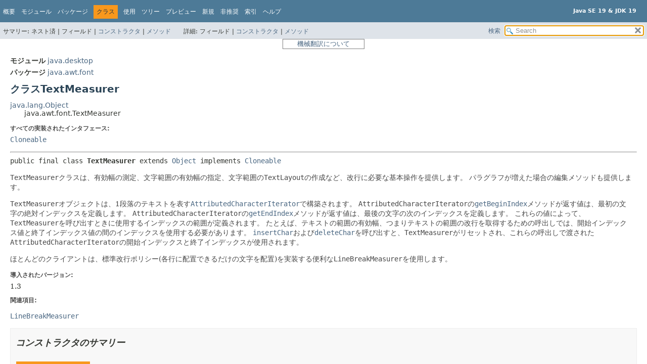

--- FILE ---
content_type: text/html
request_url: https://docs.oracle.com/javase/jp/19/docs/api/java.desktop/java/awt/font/TextMeasurer.html
body_size: 11415
content:
<!DOCTYPE HTML>
<html lang="ja">
<head>
<!-- Generated by javadoc (19) -->
<title>TextMeasurer (Java SE 19 &amp; JDK 19)</title>
<meta name="viewport" content="width=device-width, initial-scale=1">
<meta http-equiv="Content-Type" content="text/html; charset=utf-8">
<meta content="declaration: module: java.desktop, package: java.awt.font, class: TextMeasurer" name="description">
<meta name="generator" content="javadoc/ClassWriterImpl">
<meta name="keywords" content="java.awt.font.TextMeasurer class">
<meta name="keywords" content="clone()">
<meta name="keywords" content="getLineBreakIndex()">
<meta name="keywords" content="getAdvanceBetween()">
<meta name="keywords" content="getLayout()">
<meta name="keywords" content="insertChar()">
<meta name="keywords" content="deleteChar()">
<link href="../../../../stylesheet.css" rel="stylesheet" title="Style" type="text/css">
<link href="../../../../script-dir/jquery-ui.min.css" rel="stylesheet" title="Style" type="text/css">
<link href="../../../../jquery-ui.overrides.css" rel="stylesheet" title="Style" type="text/css">
<script type="text/javascript" src="../../../../script.js"></script>
<script type="text/javascript" src="../../../../script-dir/jquery-3.6.0.min.js"></script>
<script type="text/javascript" src="../../../../script-dir/jquery-ui.min.js"></script>

    <link rel="schema.dcterms" href="http://purl.org/dc/terms/">
    <meta name="dcterms.created" content="2022-12-12T20:54:23+00:00">
    <meta content="Java Development Kitバージョン19 API仕様" name="dcterms.title">
    <meta name="dcterms.category" content="java">
    <meta name="dcterms.isVersionOf" content="DOCS">
    <meta name="dcterms.product" content="en/java/javase/19">
    <meta name="dcterms.identifier" content="F55403-08">
    <meta name="dcterms.release" content="19">
  <script id="ssot-metadata" type="application/json"> {"primary":{"category":{"short_name":"java","element_name":"Java","display_in_url":true},"suite":{"short_name":"not-applicable","element_name":"Not Applicable","display_in_url":false},"product_group":{"short_name":"not-applicable","element_name":"Not Applicable","display_in_url":false},"product":{"short_name":"javase","element_name":"Java SE","display_in_url":true},"release":{"short_name":"19","element_name":"19","display_in_url":true}}} </script>
    <script type="application/ld+json"> {"@context":"https://schema.org","@type":"WebPage","name":"TextMeasurer (Java SE 19 &amp; JDK 19)","description":"declaration: module: java.desktop, package: java.awt.font, class: TextMeasurer","datePublished":"2022-09-19 14:52:16 GMT","dateModified":"2022-12-12 20:54:23 GMT"} </script>
    <script>window.ohcglobal || document.write('<script src="/en/dcommon/js/global.js">\x3C/script>')</script></head>
<style type="text/css"> <!-- .merged:hover {text-decoration: underline;} --> </style>
<body class="class-declaration-page">
<script type="text/javascript">var pathtoroot = "../../../../";
loadScripts(document, 'script');</script>
<noscript>
<div><span class="merged" id="TextMeasurer.1FBGVb"  title="原文: JavaScript is disabled on your browser.">JavaScriptがブラウザで無効になっています。</span></div>
</noscript>
<div class="flex-box">
<header role="banner" class="flex-header">
<nav role="navigation">

<!-- ========= START OF TOP NAVBAR ======= -->

<div class="top-nav" id="navbar-top"><button id="navbar-toggle-button" aria-controls="navbar-top" aria-expanded="false" aria-label="Toggle navigation links"><span class="nav-bar-toggle-icon">&nbsp;</span><span class="nav-bar-toggle-icon">&nbsp;</span><span class="nav-bar-toggle-icon">&nbsp;</span></button>
<div class="skip-nav"><span class="merged" id="TextMeasurer.H8obr"  title="原文:: Skip navigation links"><a href="#skip-navbar-top" >ナビゲーション・リンクをスキップ</a></span></div>
<div class="about-language"><div style="margin-top: 14px;"><span class="merged" id="TextMeasurer.2ZCPOI" title="原文 : Java SE 19 &amp; JDK 19"><strong>Java SE 19 &amp; JDK 19</strong></span> </div></div>
<ul class="nav-list" id="navbar-top-firstrow" title="ナビゲーション">
<li><span class="merged" id="TextMeasurer.3khU33"  title="原文: Overview"><a href="../../../../index.html">概要</a></span></li>
<li><span class="merged" id="TextMeasurer.1Xma6u"  title="原文: Module"><a href="../../../module-summary.html">モジュール</a></span></li>
<li><span class="merged" id="TextMeasurer.2F23Jc"  title="原文: Package"><a href="package-summary.html">パッケージ</a></span></li>
<li class="nav-bar-cell1-rev"><span class="merged" id="TextMeasurer.oZPHH"  title="原文: Class">クラス</span></li>
<li><span class="merged" id="TextMeasurer.auImV"  title="原文: Use"><a href="class-use/TextMeasurer.html">使用</a></span></li>
<li><span class="merged" id="TextMeasurer.3UHpUV"  title="原文: Tree"><a href="package-tree.html">ツリー</a></span></li>
<li><span class="merged" id="TextMeasurer.34enE5"  title="原文: Preview"><a href="../../../../preview-list.html">プレビュー</a></span></li>
<li><span class="merged" id="TextMeasurer.nElIy"  title="原文: New"><a href="../../../../new-list.html">新規</a></span></li>
<li><span class="merged" id="TextMeasurer.1zLq34"  title="原文: Deprecated"><a href="../../../../deprecated-list.html">非推奨</a></span></li>
<li><span class="merged" id="TextMeasurer.11YYjx"  title="原文: Index"><a href="../../../../index-files/index-1.html">索引</a></span></li>
<li><span class="merged" id="TextMeasurer.2Zflsi"  title="原文: Help"><a href="../../../../help-doc.html#class">ヘルプ</a></span></li>
</ul>
<ul class="sub-nav-list-small">
<li>
<p><span class="merged" id="TextMeasurer.12mCPl"  title="原文:: Summary:">サマリー:</span></p>
<ul>
<li><span class="merged" id="TextMeasurer.3AsPGB"  title="原文:: Nested">ネスト済</span></li>
<li><span class="merged" id="TextMeasurer.2p5Jka"  title="原文: Field">フィールド</span></li>
<li><span class="merged" id="TextMeasurer.1unQZQ"  title="原文: Constr"><a href="#constructor-summary">コンストラクタ</a></span></li>
<li><span class="merged" id="TextMeasurer.2P6XqX"  title="原文: Method"><a href="#method-summary">メソッド</a></span></li>
</ul>
</li>
<li>
<p><span class="merged" id="TextMeasurer.3GnEig"  title="原文:: Detail:">詳細:</span></p>
<ul>
<li><span class="merged" id="TextMeasurer.2p5Jka.1"  title="原文: Field">フィールド</span></li>
<li><span class="merged" id="TextMeasurer.2bKZBz"  title="原文: Constr"><a href="#constructor-detail">コンストラクタ</a></span></li>
<li><span class="merged" id="TextMeasurer.1tazzA"  title="原文: Method"><a href="#method-detail">メソッド</a></span></li>
</ul>
</li>
</ul>
</div>
<div class="sub-nav">
<div id="navbar-sub-list">
<ul class="sub-nav-list">
<li><span class="merged" id="TextMeasurer.4QGzVB"  title="原文: Summary:&nbsp;">サマリー:&nbsp;</span></li>
<li><span class="merged" id="TextMeasurer.3GTaBA"  title="原文: Nested&nbsp;|&nbsp;">ネスト済&nbsp;|&nbsp;</span></li>
<li><span class="merged" id="TextMeasurer.2FJFo6"  title="原文: Field&nbsp;|&nbsp;">フィールド&nbsp;|&nbsp;</span></li>
<li><span class="merged" id="TextMeasurer.2T1mp2"  title="原文:: Constr&nbsp;|&nbsp;"><a href="#constructor-summary">コンストラクタ</a>&nbsp;|&nbsp;</span></li>
<li><span class="merged" id="TextMeasurer.2P6XqX.1"  title="原文: Method"><a href="#method-summary">メソッド</a></span></li>
</ul>
<ul class="sub-nav-list">
<li><span class="merged" id="TextMeasurer.1tflnv"  title="原文: Detail:&nbsp;">詳細:&nbsp;</span></li>
<li><span class="merged" id="TextMeasurer.2FJFo6.1"  title="原文: Field&nbsp;|&nbsp;">フィールド&nbsp;|&nbsp;</span></li>
<li><span class="merged" id="TextMeasurer.33uh6O"  title="原文:: Constr&nbsp;|&nbsp;"><a href="#constructor-detail">コンストラクタ</a>&nbsp;|&nbsp;</span></li>
<li><span class="merged" id="TextMeasurer.1tazzA.1"  title="原文: Method"><a href="#method-detail">メソッド</a></span></li>
</ul>
</div>
<div class="nav-list-search"><span class="merged" id="TextMeasurer.14otLi"  title="原文: SEARCH"><a href="../../../../search.html">検索</a></span>
<input type="text" id="search-input" disabled placeholder="Search">
<input disabled id="reset-button" type="reset" value="reset">
</div>
</div>

<!-- ========= END OF TOP NAVBAR ========= -->

<span class="skip-nav" id="skip-navbar-top"></span></nav>
</header>
<div style="width:100%"> <div title="免責事項: ここに記載されているドキュメントは、お客様の利便性のために翻訳ソフトウエアにより機械的に翻訳(機械翻訳)したものです。オリジナルの英語版もあわせてご確認ください。" style="width:150px;padding-left:5px;padding-right:5px;border:#ff0000 solid 1px;border-color: gray;font-size: small;color:gray;margin: 0 auto 0 auto;text-align:center"><a href="https://docs.oracle.com/cd/E85181_01/mt_disclaimer.html">機械翻訳について</a></div> </div>
<div class="flex-content">
<main role="main">
<!-- ======== START OF CLASS DATA ======== -->
<div class="header">
<div class="sub-title"><span class="merged" id="TextMeasurer.XYTBy" title="原文 : Module&nbsp;java.desktop"><span class="module-label-in-type">モジュール</span>&nbsp;<a href="../../../module-summary.html">java.desktop</a></span></div>
<div class="sub-title"><span class="merged" id="TextMeasurer.4eIh2J" title="原文 : Package&nbsp;java.awt.font"><span class="package-label-in-type">パッケージ</span>&nbsp;<a href="package-summary.html">java.awt.font</a></span></div>
<h1 class="title" title="クラスTextMeasurer"><span class="merged" id="TextMeasurer.2o9vIW"  title="原文:: Class TextMeasurer">クラスTextMeasurer</span></h1>
</div>
<div class="inheritance" title="継承ツリー"><span class="merged" id="TextMeasurer.1MbCc0"  title="原文: java.lang.Object"><a href="../../../../java.base/java/lang/Object.html" >java.lang.Object</a></span>
<div class="inheritance"><span class="merged" id="TextMeasurer.1ilKLq"  title="原文: java.awt.font.TextMeasurer">java.awt.font.TextMeasurer</span></div>
</div>
<section class="class-description" id="class-description">
<dl class="notes">
<dt><span class="merged" id="TextMeasurer.1FcSyN"  title="原文: All Implemented Interfaces:">すべての実装されたインタフェース:</span></dt>
<dd><span class="merged" id="TextMeasurer.1h52uI"  title="原文: Cloneable"><code><a href="../../../../java.base/java/lang/Cloneable.html" >Cloneable</a></code></span></dd>
</dl>
<hr>
<div class="type-signature"><span class="merged" id="TextMeasurer.1fvLMT" title="原文 : public final class TextMeasurer extends Object implements Cloneable"><span class="modifiers">public final class </span><span class="element-name type-name-label">TextMeasurer</span> <span class="extends-implements">extends <a href="../../../../java.base/java/lang/Object.html" >Object</a> implements <a href="../../../../java.base/java/lang/Cloneable.html" >Cloneable</a></span></span></div>
<div class="block"><span class="merged" id="TextMeasurer.3JeUvI.spl1"  title="原文: The TextMeasurer class provides the primitive operations needed for line break: measuring up to a given advance, determining the advance of a range of characters, and generating a TextLayout for a range of characters."><code>TextMeasurer</code>クラスは、有効幅の測定、文字範囲の有効幅の指定、文字範囲の<code>TextLayout</code>の作成など、改行に必要な基本操作を提供します。</span> <span class="merged" id="TextMeasurer.3JeUvI.spl2"  title="原文: It also provides methods for incremental editing of paragraphs.">パラグラフが増えた場合の編集メソッドも提供します。</span> 
 <p>
 <span class="merged" id="TextMeasurer.qnTfb.spl1"  title="原文: A TextMeasurer object is constructed with an AttributedCharacterIterator representing a single paragraph of text."><code>TextMeasurer</code>オブジェクトは、1段落のテキストを表す<a href="../../../../java.base/java/text/AttributedCharacterIterator.html" ><code>AttributedCharacterIterator</code></a>で構築されます。</span> <span class="merged" id="TextMeasurer.qnTfb.spl2"  title="原文: The value returned by the getBeginIndex method of AttributedCharacterIterator defines the absolute index of the first character."><code>AttributedCharacterIterator</code>の<a href="../../../../java.base/java/text/CharacterIterator.html#getBeginIndex()"><code>getBeginIndex</code></a>メソッドが返す値は、最初の文字の絶対インデックスを定義します。</span> <span class="merged" id="TextMeasurer.qnTfb.spl3"  title="原文: The value returned by the getEndIndex method of AttributedCharacterIterator defines the index past the last character."><code>AttributedCharacterIterator</code>の<a href="../../../../java.base/java/text/CharacterIterator.html#getEndIndex()"><code>getEndIndex</code></a>メソッドが返す値は、最後の文字の次のインデックスを定義します。</span> <span class="merged" id="TextMeasurer.qnTfb.spl4"  title="原文: These values define the range of indexes to use in calls to the TextMeasurer.">これらの値によって、<code>TextMeasurer</code>を呼び出すときに使用するインデックスの範囲が定義されます。</span> <span class="merged" id="TextMeasurer.qnTfb.spl5"  title="原文: For example, calls to get the advance of a range of text or the line break of a range of text must use indexes between the beginning and end index values.">たとえば、テキストの範囲の有効幅、つまりテキストの範囲の改行を取得するための呼出しでは、開始インデックス値と終了インデックス値の間のインデックスを使用する必要があります。</span> <span class="merged" id="TextMeasurer.qnTfb.spl6"  title="原文: Calls to insertChar and deleteChar reset the TextMeasurer to use the beginning index and end index of the AttributedCharacterIterator passed in those calls."><a href="#insertChar(java.text.AttributedCharacterIterator,int)"><code>insertChar</code></a>および<a href="#deleteChar(java.text.AttributedCharacterIterator,int)"><code>deleteChar</code></a>を呼び出すと、<code>TextMeasurer</code>がリセットされ、これらの呼出しで渡された<code>AttributedCharacterIterator</code>の開始インデックスと終了インデックスが使用されます。</span> 
 </p><p>
 <span class="merged" id="TextMeasurer.2zM2oy"  title="原文: Most clients will use the more convenient LineBreakMeasurer, which implements the standard line break policy (placing as many words as will fit on each line).">ほとんどのクライアントは、標準改行ポリシー(各行に配置できるだけの文字を配置)を実装する便利な<code>LineBreakMeasurer</code>を使用します。</span></p></div>
<dl class="notes">
<dt><span class="merged" id="TextMeasurer.46QDuB"  title="原文:: Since:">導入されたバージョン:</span></dt>
<dd><span class="merged" id="TextMeasurer.21AtTj"  title="原文: 1.3">1.3</span></dd>
<dt><span class="merged" id="TextMeasurer.2aO9W3"  title="原文:: See Also:">関連項目:</span></dt>
<dd>
<ul class="see-list">
<li><span class="merged" id="TextMeasurer.HsrBl"  title="原文: LineBreakMeasurer"><a href="LineBreakMeasurer.html" ><code>LineBreakMeasurer</code></a></span></li>
</ul>
</dd>
</dl>
</section>
<section class="summary">
<ul class="summary-list">
<!-- ======== CONSTRUCTOR SUMMARY ======== -->
<li>
<section class="constructor-summary" id="constructor-summary">
<h2><span class="merged" id="TextMeasurer.1NgI6f"  title="原文: Constructor Summary">コンストラクタのサマリー</span></h2>
<div class="caption"><span class="merged" id="TextMeasurer.3X3k5W"  title="原文: Constructors"><span>コンストラクタ</span></span></div>
<div class="summary-table two-column-summary">
<div class="table-header col-first"><span class="merged" id="TextMeasurer.4bIOx4"  title="原文:: Constructor">コンストラクタ</span></div>
<div class="table-header col-last"><span class="merged" id="TextMeasurer.4JM9z7"  title="原文: Description">説明</span></div>
<div class="col-constructor-name even-row-color"><span class="merged" id="TextMeasurer.3aSLxR"  title="原文: TextMeasurer(AttributedCharacterIterator&nbsp;text, FontRenderContext&nbsp;frc)"><code><a class="member-name-link" href="#%3Cinit%3E(java.text.AttributedCharacterIterator,java.awt.font.FontRenderContext)">TextMeasurer</a><wbr>(<a href="../../../../java.base/java/text/AttributedCharacterIterator.html" >AttributedCharacterIterator</a>&nbsp;text, <a href="FontRenderContext.html" >FontRenderContext</a>&nbsp;frc)</code></span></div>
<div class="col-last even-row-color">
<div class="block"><span class="merged" id="TextMeasurer.2tIHni"  title="原文: Constructs a TextMeasurer from the source text.">ソース・テキストから<code>TextMeasurer</code>を構築します。</span></div>
</div>
</div>
</section>
</li>
<!-- ========== METHOD SUMMARY =========== -->
<li>
<section class="method-summary" id="method-summary">
<h2><span class="merged" id="TextMeasurer.3TFECy"  title="原文: Method Summary">メソッドのサマリー</span></h2>
<div id="method-summary-table">
<div class="table-tabs" role="tablist" aria-orientation="horizontal"><button id="method-summary-table-tab0" role="tab" aria-selected="true" aria-controls="method-summary-table.tabpanel" tabindex="0" onkeydown="switchTab(event)" onclick="show('method-summary-table', 'method-summary-table', 3)" class="active-table-tab"><span class="merged" id="TextMeasurer.4P6TGS"  title="原文:: All Methods">すべてのメソッド</span></button><button id="method-summary-table-tab2" role="tab" aria-selected="false" aria-controls="method-summary-table.tabpanel" tabindex="-1" onkeydown="switchTab(event)" onclick="show('method-summary-table', 'method-summary-table-tab2', 3)" class="table-tab"><span class="merged" id="TextMeasurer.16iIQ3"  title="原文:: Instance Methods">インスタンス・メソッド</span></button><button id="method-summary-table-tab4" role="tab" aria-selected="false" aria-controls="method-summary-table.tabpanel" tabindex="-1" onkeydown="switchTab(event)" onclick="show('method-summary-table', 'method-summary-table-tab4', 3)" class="table-tab"><span class="merged" id="TextMeasurer.4TClPb"  title="原文:: Concrete Methods">具象メソッド</span></button></div>
<div id="method-summary-table.tabpanel" role="tabpanel">
<div class="summary-table three-column-summary" aria-labelledby="method-summary-table-tab0">
<div class="table-header col-first"><span class="merged" id="TextMeasurer.Arwr1"  title="原文: Modifier and Type">修飾子と型</span></div>
<div class="table-header col-second"><span class="merged" id="TextMeasurer.1e8dVO"  title="原文: Method">メソッド</span></div>
<div class="table-header col-last"><span class="merged" id="TextMeasurer.4JM9z7.1"  title="原文: Description">説明</span></div>
<div class="col-first even-row-color method-summary-table method-summary-table-tab2 method-summary-table-tab4"><span class="merged" id="TextMeasurer.37Cvyl"  title="原文: protected Object"><code>protected <a href="../../../../java.base/java/lang/Object.html" >Object</a></code></span></div>
<div class="col-second even-row-color method-summary-table method-summary-table-tab2 method-summary-table-tab4"><span class="merged" id="TextMeasurer.3ADucT"  title="原文: clone()"><code><a class="member-name-link" href="#clone()">clone</a>()</code></span></div>
<div class="col-last even-row-color method-summary-table method-summary-table-tab2 method-summary-table-tab4">
<div class="block"><span class="merged" id="TextMeasurer.34LvLs"  title="原文: Creates and returns a copy of this object.">このオブジェクトのコピーを作成して、返します。</span></div>
</div>
<div class="col-first odd-row-color method-summary-table method-summary-table-tab2 method-summary-table-tab4"><span class="merged" id="TextMeasurer.11vdtu"  title="原文: void"><code>void</code></span></div>
<div class="col-second odd-row-color method-summary-table method-summary-table-tab2 method-summary-table-tab4"><span class="merged" id="TextMeasurer.3V6q9Z"  title="原文: deleteChar(AttributedCharacterIterator&nbsp;newParagraph, int&nbsp;deletePos)"><code><a class="member-name-link" href="#deleteChar(java.text.AttributedCharacterIterator,int)">deleteChar</a><wbr>(<a href="../../../../java.base/java/text/AttributedCharacterIterator.html" >AttributedCharacterIterator</a>&nbsp;newParagraph, int&nbsp;deletePos)</code></span></div>
<div class="col-last odd-row-color method-summary-table method-summary-table-tab2 method-summary-table-tab4">
<div class="block"><span class="merged" id="TextMeasurer.1TFLq1"  title="原文: Updates the TextMeasurer after a single character has been deleted from the paragraph currently represented by this TextMeasurer.">この<code>TextMeasurer</code>が現在表すパラグラフで1文字を削除してから<code>TextMeasurer</code>を更新します。</span></div>
</div>
<div class="col-first even-row-color method-summary-table method-summary-table-tab2 method-summary-table-tab4"><span class="merged" id="TextMeasurer.3muIqS"  title="原文: float"><code>float</code></span></div>
<div class="col-second even-row-color method-summary-table method-summary-table-tab2 method-summary-table-tab4"><span class="merged" id="TextMeasurer.1uwZpf"  title="原文: getAdvanceBetween(int&nbsp;start, int&nbsp;limit)"><code><a class="member-name-link" href="#getAdvanceBetween(int,int)">getAdvanceBetween</a><wbr>(int&nbsp;start, int&nbsp;limit)</code></span></div>
<div class="col-last even-row-color method-summary-table method-summary-table-tab2 method-summary-table-tab4">
<div class="block"><span class="merged" id="TextMeasurer.3wXU1M"  title="原文: Returns the graphical width of a line beginning at start and including characters up to limit."><code>start</code>で始まり、<code>limit</code>までの文字を含む行のグラフィック幅を返します。</span></div>
</div>
<div class="col-first odd-row-color method-summary-table method-summary-table-tab2 method-summary-table-tab4"><span class="merged" id="TextMeasurer.333tth"  title="原文: TextLayout"><code><a href="TextLayout.html" >TextLayout</a></code></span></div>
<div class="col-second odd-row-color method-summary-table method-summary-table-tab2 method-summary-table-tab4"><span class="merged" id="TextMeasurer.2fJWyb"  title="原文: getLayout(int&nbsp;start, int&nbsp;limit)"><code><a class="member-name-link" href="#getLayout(int,int)">getLayout</a><wbr>(int&nbsp;start, int&nbsp;limit)</code></span></div>
<div class="col-last odd-row-color method-summary-table method-summary-table-tab2 method-summary-table-tab4">
<div class="block"><span class="merged" id="TextMeasurer.19I4Q5"  title="原文: Returns a TextLayout on the given character range.">指定された文字範囲の<code>TextLayout</code>を返します。</span></div>
</div>
<div class="col-first even-row-color method-summary-table method-summary-table-tab2 method-summary-table-tab4"><span class="merged" id="TextMeasurer.NYK47"  title="原文: int"><code>int</code></span></div>
<div class="col-second even-row-color method-summary-table method-summary-table-tab2 method-summary-table-tab4"><span class="merged" id="TextMeasurer.10llzo"  title="原文: getLineBreakIndex(int&nbsp;start, float&nbsp;maxAdvance)"><code><a class="member-name-link" href="#getLineBreakIndex(int,float)">getLineBreakIndex</a><wbr>(int&nbsp;start, float&nbsp;maxAdvance)</code></span></div>
<div class="col-last even-row-color method-summary-table method-summary-table-tab2 method-summary-table-tab4">
<div class="block"><span class="merged" id="TextMeasurer.1IgT3b"  title="原文: Returns the index of the first character which will not fit on on a line beginning at start and possible measuring up to maxAdvance in graphical width."><code>start</code>で始まり、グラフィック幅が<code>maxAdvance</code>の行に配置できない最初の文字のインデックスを返します。</span></div>
</div>
<div class="col-first odd-row-color method-summary-table method-summary-table-tab2 method-summary-table-tab4"><span class="merged" id="TextMeasurer.11vdtu.1"  title="原文: void"><code>void</code></span></div>
<div class="col-second odd-row-color method-summary-table method-summary-table-tab2 method-summary-table-tab4"><span class="merged" id="TextMeasurer.2pEtoF"  title="原文: insertChar(AttributedCharacterIterator&nbsp;newParagraph, int&nbsp;insertPos)"><code><a class="member-name-link" href="#insertChar(java.text.AttributedCharacterIterator,int)">insertChar</a><wbr>(<a href="../../../../java.base/java/text/AttributedCharacterIterator.html" >AttributedCharacterIterator</a>&nbsp;newParagraph, int&nbsp;insertPos)</code></span></div>
<div class="col-last odd-row-color method-summary-table method-summary-table-tab2 method-summary-table-tab4">
<div class="block"><span class="merged" id="TextMeasurer.4PmmGn"  title="原文: Updates the TextMeasurer after a single character has been inserted into the paragraph currently represented by this TextMeasurer.">この<code>TextMeasurer</code>が現在表すパラグラフへ1文字を挿入してから<code>TextMeasurer</code>を更新します。</span></div>
</div>
</div>
</div>
</div>
<div class="inherited-list">
<h3 id="methods-inherited-from-class-java.lang.Object"><span class="merged" id="TextMeasurer.2uY9FA" title="原文 : Methods declared in class&nbsp;java.lang.Object">クラス&nbsp;java.lang.<a href="../../../../java.base/java/lang/Object.html" >Object</a>で宣言されたメソッド</span></h3>
<span class="merged" id="TextMeasurer.3F1voS"  title="原文: equals, finalize, getClass, hashCode, notify, notifyAll, toString, wait, wait, wait"><code><a href="../../../../java.base/java/lang/Object.html#equals(java.lang.Object)">equals</a>, <a href="../../../../java.base/java/lang/Object.html#finalize()">finalize</a>, <a href="../../../../java.base/java/lang/Object.html#getClass()">getClass</a>, <a href="../../../../java.base/java/lang/Object.html#hashCode()">hashCode</a>, <a href="../../../../java.base/java/lang/Object.html#notify()">notify</a>, <a href="../../../../java.base/java/lang/Object.html#notifyAll()">notifyAll</a>, <a href="../../../../java.base/java/lang/Object.html#toString()">toString</a>, <a href="../../../../java.base/java/lang/Object.html#wait()">wait</a>, <a href="../../../../java.base/java/lang/Object.html#wait(long)">wait</a>, <a href="../../../../java.base/java/lang/Object.html#wait(long,int)">wait</a></code></span></div>
</section>
</li>
</ul>
</section>
<section class="details">
<ul class="details-list">
<!-- ========= CONSTRUCTOR DETAIL ======== -->
<li>
<section class="constructor-details" id="constructor-detail">
<h2><span class="merged" id="TextMeasurer.4WytR6"  title="原文:: Constructor Details">コンストラクタの詳細</span></h2>
<ul class="member-list">
<li>
<section class="detail" id="&lt;init&gt;(java.text.AttributedCharacterIterator,java.awt.font.FontRenderContext)">
<h3><span class="merged" id="TextMeasurer.2kT2pL"  title="原文: TextMeasurer">TextMeasurer</span></h3>
<div class="member-signature"><span class="merged" id="TextMeasurer.2amoce"  title="原文: public&nbsp;TextMeasurer(AttributedCharacterIterator&nbsp;text, FontRenderContext&nbsp;frc)"><span class="modifiers">public</span>&nbsp;<span class="element-name">TextMeasurer</span><wbr><span class="parameters">(<a href="../../../../java.base/java/text/AttributedCharacterIterator.html" >AttributedCharacterIterator</a>&nbsp;text, <a href="FontRenderContext.html" >FontRenderContext</a>&nbsp;frc)</span></span></div>
<div class="block"><span class="merged" id="TextMeasurer.17yZLO.spl1"  title="原文: Constructs a TextMeasurer from the source text.">ソース・テキストから<code>TextMeasurer</code>を構築します。</span> <span class="merged" id="TextMeasurer.17yZLO.spl2"  title="原文: The source text should be a single entire paragraph.">ソース・テキストは1段落全体になります。</span> </div>
<dl class="notes">
<dt><span class="merged" id="TextMeasurer.3fjEVv"  title="原文:: Parameters:">パラメータ:</span></dt>
<dd><span class="merged" id="TextMeasurer.Zj5yz.spl1"  title="原文: text - the source paragraph."><code>text</code> - ソース段落。</span> <span class="merged" id="TextMeasurer.Zj5yz.spl2"  title="原文: Cannot be null.">nullは不可。</span> </dd>
<dd><span class="merged" id="TextMeasurer.2wFFOK.spl1"  title="原文: frc - the information about a graphics device which is needed to measure the text correctly."><code>frc</code> - テキストを正確に測定するために必要なグラフィックス・デバイスに関する情報。</span> <span class="merged" id="TextMeasurer.2wFFOK.spl2"  title="原文: Cannot be null.">nullは不可。</span> </dd>
</dl>
</section>
</li>
</ul>
</section>
</li>
<!-- ============ METHOD DETAIL ========== -->
<li>
<section class="method-details" id="method-detail">
<h2><span class="merged" id="TextMeasurer.1pfEz"  title="原文:: Method Details">メソッドの詳細</span></h2>
<ul class="member-list">
<li>
<section class="detail" id="clone()">
<h3><span class="merged" id="TextMeasurer.4KRYxU"  title="原文: clone">clone</span></h3>
<div class="member-signature"><span class="merged" id="TextMeasurer.3jVlrd"  title="原文: protected&nbsp;Object&nbsp;clone()"><span class="modifiers">protected</span>&nbsp;<span class="return-type"><a href="../../../../java.base/java/lang/Object.html" >Object</a></span>&nbsp;<span class="element-name">clone</span>()</span></div>
<div class="block"><span class="merged" id="TextMeasurer.ka6vq"  title="原文: Description copied from class:&nbsp;Object"><span class="description-from-type-label">次のクラスからコピーされた説明: <code><a href="../../../../java.base/java/lang/Object.html#clone()">Object</a></code></span></span></div>
<div class="block"><span class="merged" id="TextMeasurer.2iEQ20.spl1"  title="原文: Creates and returns a copy of this object.">このオブジェクトのコピーを作成して、返します。</span> <span class="merged" id="TextMeasurer.2iEQ20.spl2"  title="原文: The precise meaning of &quot;copy&quot; may depend on the class of the object.">「コピー」の正確な意味合いは、オブジェクトのクラスによって異なります。</span> <span class="merged" id="TextMeasurer.2iEQ20.spl3"  title="原文: The general intent is that, for any object x, the expression:">一般的な意図は、任意のオブジェクト<code>x</code>について、次の式</span> 
 <blockquote>
 <pre>
 x.clone() != x</pre></blockquote>
 <span class="merged" id="TextMeasurer.2mi87P"  title="原文: will be true, and that the expression:">がtrueであり、次の式</span>
 <blockquote>
 <pre>
 x.clone().getClass() == x.getClass()</pre></blockquote>
 <span class="merged" id="TextMeasurer.34LWjr.spl1"  title="原文: will be true, but these are not absolute requirements.">が<code>true</code>になることですが、これらは絶対的な要件ではありません。</span> <span class="merged" id="TextMeasurer.34LWjr.spl2"  title="原文: While it is typically the case that:">また次の式</span> 
 <blockquote>
 <pre>
 x.clone().equals(x)</pre></blockquote>
 <span class="merged" id="TextMeasurer.3cWACI"  title="原文: will be true, this is not an absolute requirement.">が<code>true</code>になりますが、これは絶対的な要件ではありません。</span>
 <p>
 <span class="merged" id="TextMeasurer.3WQQ2U.spl1"  title="原文: By convention, the returned object should be obtained by calling super.clone.">慣例上、返されたオブジェクトは、<code>super.clone</code>を呼び出すことによって取得するようにしてください。</span> <span class="merged" id="TextMeasurer.3WQQ2U.spl2"  title="原文: If a class and all of its superclasses (except Object) obey this convention, it will be the case that x.clone().getClass() == x.getClass().">クラスとそのすべてのスーパー・クラス(<code>Object</code>を除く)がこの規則に従っている場合は、<code>x.clone().getClass()== x.getClass()</code>が成立します。</span> 
 </p><p>
 <span class="merged" id="TextMeasurer.gSWOJ.spl1"  title="原文: By convention, the object returned by this method should be independent of this object (which is being cloned).">通常、このメソッドにより返されるオブジェクトは、このオブジェクト(複製されています)から独立している必要があります。</span> <span class="merged" id="TextMeasurer.gSWOJ.spl2"  title="原文: To achieve this independence, it may be necessary to modify one or more fields of the object returned by super.clone before returning it.">この独立性を実現するには、<code>super.clone</code>によって返されたオブジェクトを返す前に、その1つ以上のフィールドを変更することが必要になる場合があります。</span> <span class="merged" id="TextMeasurer.gSWOJ.spl3"  title="原文: Typically, this means copying any mutable objects that comprise the internal &quot;deep structure&quot; of the object being cloned and replacing the references to these objects with references to the copies.">これは、通常、複製するオブジェクトの内部「深層構造」を構成する可変オブジェクトのコピー、およびこれらのオブジェクトへの参照をコピーへの参照に置き換えることを意味します。</span> <span class="merged" id="TextMeasurer.gSWOJ.spl4"  title="原文: If a class contains only primitive fields or references to immutable objects, then it is usually the case that no fields in the object returned by super.clone need to be modified.">クラスにプリミティブ・フィールドまたは不変オブジェクトへの参照しか含まれていない場合は、通常、<code>super.clone</code>によって返されたオブジェクト内のフィールドを変更する必要がありません。</span> </p></div>
<dl class="notes">
<dt><span class="merged" id="TextMeasurer.7sZnD"  title="原文:: Overrides:">オーバーライド:</span></dt>
<dd><span class="merged" id="TextMeasurer.1Y84qx"  title="原文: clone&nbsp;in class&nbsp;Object"><code><a href="../../../../java.base/java/lang/Object.html#clone()">clone</a></code>、クラス<code><a href="../../../../java.base/java/lang/Object.html" >Object</a></code></span></dd>
<dt><span class="merged" id="TextMeasurer.1NVPIg"  title="原文:: Returns:">戻り値:</span></dt>
<dd><span class="merged" id="TextMeasurer.2p7Kf4"  title="原文: a clone of this instance.">このインスタンスの複製。</span></dd>
<dt><span class="merged" id="TextMeasurer.2aO9W3.1"  title="原文:: See Also:">関連項目:</span></dt>
<dd>
<ul class="see-list">
<li><span class="merged" id="TextMeasurer.2NRfiO"  title="原文: Cloneable"><a href="../../../../java.base/java/lang/Cloneable.html" ><code>Cloneable</code></a></span></li>
</ul>
</dd>
</dl>
</section>
</li>
<li>
<section class="detail" id="getLineBreakIndex(int,float)">
<h3><span class="merged" id="TextMeasurer.1EBWtd"  title="原文: getLineBreakIndex">getLineBreakIndex</span></h3>
<div class="member-signature"><span class="merged" id="TextMeasurer.3RLSD1"  title="原文: public&nbsp;int&nbsp;getLineBreakIndex(int&nbsp;start, float&nbsp;maxAdvance)"><span class="modifiers">public</span>&nbsp;<span class="return-type">int</span>&nbsp;<span class="element-name">getLineBreakIndex</span><wbr><span class="parameters">(int&nbsp;start, float&nbsp;maxAdvance)</span></span></div>
<div class="block"><span class="merged" id="TextMeasurer.1IgT3b.1"  title="原文: Returns the index of the first character which will not fit on on a line beginning at start and possible measuring up to maxAdvance in graphical width."><code>start</code>で始まり、グラフィック幅が<code>maxAdvance</code>の行に配置できない最初の文字のインデックスを返します。</span></div>
<dl class="notes">
<dt><span class="merged" id="TextMeasurer.3fjEVv.1"  title="原文:: Parameters:">パラメータ:</span></dt>
<dd><span class="merged" id="TextMeasurer.4XO28G"  title="原文: start - the character index at which to start measuring. start is an absolute index, not relative to the start of the paragraph"><code>start</code> - 測定を開始する位置の文字インデックス。<code>start</code>は絶対インデックスで、段落の開始位置を基準にしたものではない</span></dd>
<dd><span class="merged" id="TextMeasurer.3fukP3"  title="原文: maxAdvance - the graphical width in which the line must fit"><code>maxAdvance</code> - 行を配置するグラフィック幅</span></dd>
<dt><span class="merged" id="TextMeasurer.1NVPIg.1"  title="原文:: Returns:">戻り値:</span></dt>
<dd><span class="merged" id="TextMeasurer.33FVqY"  title="原文: the index after the last character that will fit on a line beginning at start, which is not longer than maxAdvance in graphical width"><code>start</code>で始まり、グラフィック幅が<code>maxAdvance</code>以内の行に配置できる最後の文字の後のインデックス</span></dd>
<dt><span class="merged" id="TextMeasurer.43f7mX"  title="原文:: Throws:">例外:</span></dt>
<dd><span class="merged" id="TextMeasurer.19lrNh"  title="原文: IllegalArgumentException - if start is less than the beginning of the paragraph."><code><a href="../../../../java.base/java/lang/IllegalArgumentException.html" >IllegalArgumentException</a></code> - <code>start</code>が段落の開始位置より前の場合。</span></dd>
</dl>
</section>
</li>
<li>
<section class="detail" id="getAdvanceBetween(int,int)">
<h3><span class="merged" id="TextMeasurer.2y9aJx"  title="原文: getAdvanceBetween">getAdvanceBetween</span></h3>
<div class="member-signature"><span class="merged" id="TextMeasurer.Box5O"  title="原文: public&nbsp;float&nbsp;getAdvanceBetween(int&nbsp;start, int&nbsp;limit)"><span class="modifiers">public</span>&nbsp;<span class="return-type">float</span>&nbsp;<span class="element-name">getAdvanceBetween</span><wbr><span class="parameters">(int&nbsp;start, int&nbsp;limit)</span></span></div>
<div class="block"><span class="merged" id="TextMeasurer.45KPjM"  title="原文: Returns the graphical width of a line beginning at start and including characters up to limit. start and limit are absolute indices, not relative to the start of the paragraph."><code>start</code>で始まり、<code>limit</code>までの文字を含む行のグラフィック幅を返します。<code>start</code>と<code>limit</code>は絶対インデックスで、段落の開始位置を基準にしたものではありません。</span></div>
<dl class="notes">
<dt><span class="merged" id="TextMeasurer.3fjEVv.2"  title="原文:: Parameters:">パラメータ:</span></dt>
<dd><span class="merged" id="TextMeasurer.4ZnPuo"  title="原文: start - the character index at which to start measuring"><code>start</code> - 測定を開始する位置の文字インデックス</span></dd>
<dd><span class="merged" id="TextMeasurer.3gD0QB"  title="原文: limit - the character index at which to stop measuring"><code>limit</code> - 測定を終了する位置の文字インデックス</span></dd>
<dt><span class="merged" id="TextMeasurer.1NVPIg.2"  title="原文:: Returns:">戻り値:</span></dt>
<dd><span class="merged" id="TextMeasurer.MQMkn"  title="原文: the graphical width of a line beginning at start and including characters up to limit"><code>start</code>で始まり、<code>limit</code>までの文字を含む行のグラフィック幅</span></dd>
<dt><span class="merged" id="TextMeasurer.43f7mX.1"  title="原文:: Throws:">例外:</span></dt>
<dd><span class="merged" id="TextMeasurer.2Whcvg"  title="原文: IndexOutOfBoundsException - if limit is less than start"><code><a href="../../../../java.base/java/lang/IndexOutOfBoundsException.html" >IndexOutOfBoundsException</a></code> - <code>limit</code>が<code>start</code>より前の場合</span></dd>
<dd><span class="merged" id="TextMeasurer.2cV4m6"  title="原文: IllegalArgumentException - if start or limit is not between the beginning of the paragraph and the end of the paragraph."><code><a href="../../../../java.base/java/lang/IllegalArgumentException.html" >IllegalArgumentException</a></code> - <code>start</code>または<code>limit</code>が段落の開始位置と終了位置の間にない場合。</span></dd>
</dl>
</section>
</li>
<li>
<section class="detail" id="getLayout(int,int)">
<h3><span class="merged" id="TextMeasurer.3qwnAJ"  title="原文: getLayout">getLayout</span></h3>
<div class="member-signature"><span class="merged" id="TextMeasurer.2fVJhH"  title="原文: public&nbsp;TextLayout&nbsp;getLayout(int&nbsp;start, int&nbsp;limit)"><span class="modifiers">public</span>&nbsp;<span class="return-type"><a href="TextLayout.html" >TextLayout</a></span>&nbsp;<span class="element-name">getLayout</span><wbr><span class="parameters">(int&nbsp;start, int&nbsp;limit)</span></span></div>
<div class="block"><span class="merged" id="TextMeasurer.19I4Q5.1"  title="原文: Returns a TextLayout on the given character range.">指定された文字範囲の<code>TextLayout</code>を返します。</span></div>
<dl class="notes">
<dt><span class="merged" id="TextMeasurer.3fjEVv.3"  title="原文:: Parameters:">パラメータ:</span></dt>
<dd><span class="merged" id="TextMeasurer.2CkURT"  title="原文: start - the index of the first character"><code>start</code> - 最初の文字のインデックス</span></dd>
<dd><span class="merged" id="TextMeasurer.fwHYr.spl1"  title="原文: limit - the index after the last character."><code>limit</code> - 最後の文字の次のインデックス。</span> <span class="merged" id="TextMeasurer.fwHYr.spl2"  title="原文: Must be greater than start">これは<code>start</code>より大きくなければならない</span> </dd>
<dt><span class="merged" id="TextMeasurer.1NVPIg.3"  title="原文:: Returns:">戻り値:</span></dt>
<dd><span class="merged" id="TextMeasurer.13uNsr"  title="原文: a TextLayout for the characters beginning at start up to (but not including) limit"><code>start</code>から始まり、<code>limit</code>までの(ただしlimitは含みません)文字の<code>TextLayout</code></span></dd>
<dt><span class="merged" id="TextMeasurer.43f7mX.2"  title="原文:: Throws:">例外:</span></dt>
<dd><span class="merged" id="TextMeasurer.2Whcvg.1"  title="原文: IndexOutOfBoundsException - if limit is less than start"><code><a href="../../../../java.base/java/lang/IndexOutOfBoundsException.html" >IndexOutOfBoundsException</a></code> - <code>limit</code>が<code>start</code>より前の場合</span></dd>
<dd><span class="merged" id="TextMeasurer.2cV4m6.1"  title="原文: IllegalArgumentException - if start or limit is not between the beginning of the paragraph and the end of the paragraph."><code><a href="../../../../java.base/java/lang/IllegalArgumentException.html" >IllegalArgumentException</a></code> - <code>start</code>または<code>limit</code>が段落の開始位置と終了位置の間にない場合。</span></dd>
</dl>
</section>
</li>
<li>
<section class="detail" id="insertChar(java.text.AttributedCharacterIterator,int)">
<h3><span class="merged" id="TextMeasurer.4DxbAx"  title="原文: insertChar">insertChar</span></h3>
<div class="member-signature"><span class="merged" id="TextMeasurer.3iFadH"  title="原文: public&nbsp;void&nbsp;insertChar(AttributedCharacterIterator&nbsp;newParagraph, int&nbsp;insertPos)"><span class="modifiers">public</span>&nbsp;<span class="return-type">void</span>&nbsp;<span class="element-name">insertChar</span><wbr><span class="parameters">(<a href="../../../../java.base/java/text/AttributedCharacterIterator.html" >AttributedCharacterIterator</a>&nbsp;newParagraph, int&nbsp;insertPos)</span></span></div>
<div class="block"><span class="merged" id="TextMeasurer.3GjTBv.spl1"  title="原文: Updates the TextMeasurer after a single character has been inserted into the paragraph currently represented by this TextMeasurer.">この<code>TextMeasurer</code>が現在表すパラグラフへ1文字を挿入してから<code>TextMeasurer</code>を更新します。</span> <span class="merged" id="TextMeasurer.3GjTBv.spl2"  title="原文: After this call, this TextMeasurer is equivalent to a new TextMeasurer created from the text; however, it will usually be more efficient to update an existing TextMeasurer than to create a new one from scratch.">この呼出しのあと、<code>TextMeasurer</code>は、テキストから作成された新しい<code>TextMeasurer</code>と同等になります。しかし、通常は、まったくゼロから新しいものを作成するより既存の<code>TextMeasurer</code>を更新した方が効率的です。</span> </div>
<dl class="notes">
<dt><span class="merged" id="TextMeasurer.3fjEVv.4"  title="原文:: Parameters:">パラメータ:</span></dt>
<dd><span class="merged" id="TextMeasurer.2bb8Ob.spl1"  title="原文: newParagraph - the text of the paragraph after performing the insertion."><code>newParagraph</code> - 挿入を実行した後の段落のテキスト。</span> <span class="merged" id="TextMeasurer.2bb8Ob.spl2"  title="原文: Cannot be null.">nullは不可。</span> </dd>
<dd><span class="merged" id="TextMeasurer.2k868H.spl1"  title="原文: insertPos - the position in the text where the character was inserted."><code>insertPos</code> - テキスト内の、文字が挿入された位置。</span> <span class="merged" id="TextMeasurer.2k868H.spl2"  title="原文: Must not be less than the start of newParagraph, and must be less than the end of newParagraph."><code>newParagraph</code>の開始位置以降で、<code>newParagraph</code>の終了位置より前。</span> </dd>
<dt><span class="merged" id="TextMeasurer.43f7mX.3"  title="原文:: Throws:">例外:</span></dt>
<dd><span class="merged" id="TextMeasurer.2F2V3I"  title="原文: IndexOutOfBoundsException - if insertPos is less than the start of newParagraph or greater than or equal to the end of newParagraph"><code><a href="../../../../java.base/java/lang/IndexOutOfBoundsException.html" >IndexOutOfBoundsException</a></code> - <code>insertPos</code>が<code>newParagraph</code>の開始位置より前、または<code>newParagraph</code>の終了位置と同じか、それより後ろである場合</span></dd>
<dd><span class="merged" id="TextMeasurer.2OmcIS"  title="原文: NullPointerException - if newParagraph is null"><code><a href="../../../../java.base/java/lang/NullPointerException.html" >NullPointerException</a></code> - <code>newParagraph</code>が<code>null</code>である場合</span></dd>
</dl>
</section>
</li>
<li>
<section class="detail" id="deleteChar(java.text.AttributedCharacterIterator,int)">
<h3><span class="merged" id="TextMeasurer.3VDtYs"  title="原文: deleteChar">deleteChar</span></h3>
<div class="member-signature"><span class="merged" id="TextMeasurer.2YW2te"  title="原文: public&nbsp;void&nbsp;deleteChar(AttributedCharacterIterator&nbsp;newParagraph, int&nbsp;deletePos)"><span class="modifiers">public</span>&nbsp;<span class="return-type">void</span>&nbsp;<span class="element-name">deleteChar</span><wbr><span class="parameters">(<a href="../../../../java.base/java/text/AttributedCharacterIterator.html" >AttributedCharacterIterator</a>&nbsp;newParagraph, int&nbsp;deletePos)</span></span></div>
<div class="block"><span class="merged" id="TextMeasurer.2soaom.spl1"  title="原文: Updates the TextMeasurer after a single character has been deleted from the paragraph currently represented by this TextMeasurer.">この<code>TextMeasurer</code>が現在表すパラグラフで1文字を削除してから<code>TextMeasurer</code>を更新します。</span> <span class="merged" id="TextMeasurer.2soaom.spl2"  title="原文: After this call, this TextMeasurer is equivalent to a new TextMeasurer created from the text; however, it will usually be more efficient to update an existing TextMeasurer than to create a new one from scratch.">この呼出しのあと、<code>TextMeasurer</code>は、テキストから作成された新しい<code>TextMeasurer</code>と同等になります。しかし、通常は、まったくゼロから新しいものを作成するより既存の<code>TextMeasurer</code>を更新した方が効率的です。</span> </div>
<dl class="notes">
<dt><span class="merged" id="TextMeasurer.3fjEVv.5"  title="原文:: Parameters:">パラメータ:</span></dt>
<dd><span class="merged" id="TextMeasurer.3FZF1x.spl1"  title="原文: newParagraph - the text of the paragraph after performing the deletion."><code>newParagraph</code> - 削除を実行した後の段落のテキスト。</span> <span class="merged" id="TextMeasurer.3FZF1x.spl2"  title="原文: Cannot be null.">nullは不可。</span> </dd>
<dd><span class="merged" id="TextMeasurer.15AWQQ.spl1"  title="原文: deletePos - the position in the text where the character was removed."><code>deletePos</code> - テキスト内の、文字が削除された位置。</span> <span class="merged" id="TextMeasurer.15AWQQ.spl2"  title="原文: Must not be less than the start of newParagraph, and must not be greater than the end of newParagraph."><code>newParagraph</code>の開始位置以降で、<code>newParagraph</code>の終了位置を超えない。</span> </dd>
<dt><span class="merged" id="TextMeasurer.43f7mX.4"  title="原文:: Throws:">例外:</span></dt>
<dd><span class="merged" id="TextMeasurer.2FuY1K"  title="原文: IndexOutOfBoundsException - if deletePos is less than the start of newParagraph or greater than the end of newParagraph"><code><a href="../../../../java.base/java/lang/IndexOutOfBoundsException.html" >IndexOutOfBoundsException</a></code> - <code>deletePos</code>が<code>newParagraph</code>の開始位置より前、または<code>newParagraph</code>の終了位置より後ろである場合</span></dd>
<dd><span class="merged" id="TextMeasurer.2OmcIS.1"  title="原文: NullPointerException - if newParagraph is null"><code><a href="../../../../java.base/java/lang/NullPointerException.html" >NullPointerException</a></code> - <code>newParagraph</code>が<code>null</code>である場合</span></dd>
</dl>
</section>
</li>
</ul>
</section>
</li>
</ul>
</section>
<!-- ========= END OF CLASS DATA ========= -->
</main>
<footer role="contentinfo">
<hr>
<p class="legal-copy"><span class="merged" id="TextMeasurer.2hBgZW.spl1" title="原文 : Report a bug or suggest an enhancement For further API reference and developer documentation see the Java SE Documentation, which contains more detailed, developer-targeted descriptions with conceptual overviews, definitions of terms, workarounds, and working code examples."><small><a href="https://bugreport.java.com/bugreport/">バグを報告する、または機能強化を提案する</a> <br>さらにAPIリファレンスと開発者ドキュメントについては、概念的な概要、用語の定義、回避策、および作業コードの例など、より詳細な開発者向けの説明が含まれている<a href="https://docs.oracle.com/pls/topic/lookup?ctx=javase19&amp;id=homepage" target="_blank">「Java SEドキュメンテーション」</a>を参照してください。</span> <span class="merged" id="TextMeasurer.2hBgZW.spl2"  title="原文:: Other versions."><a href="https://docs.oracle.com/en/java/javase/index.html">その他のバージョン。</a></span> <span class="merged" id="TextMeasurer.2hBgZW.spl3" title="原文 :  Java is a trademark or registered trademark of Oracle and/or its affiliates in the US and other countries."><br>Javaは、米国およびその他の国におけるOracleおよび/またはその関連会社の商標または登録商標です。</span> <span class="merged" id="TextMeasurer.2hBgZW.spl4"  title="原文::  Copyright © 1993, 2022, Oracle and/or its affiliates, 500 Oracle Parkway, Redwood Shores, CA 94065 USA. All rights reserved."><br> <a href="../../../../../legal/copyright.html">Copyright</a> © 1993, 2022, Oracle and/or its affiliates, 500 Oracle Parkway, Redwood Shores, CA 94065 USA.<br>All rights reserved. </span> <span class="merged" id="TextMeasurer.2hBgZW.spl5"  title="原文: Use is subject to license terms and the documentation redistribution policy.">使用は<a href="https://www.oracle.com/java/javase/terms/license/java19speclicense.html">「ライセンス条項」</a>と<a href="https://www.oracle.com/technetwork/java/redist-137594.html">「ドキュメンテーション再配布ポリシー」</a>に従います。</span>  <!-- Version 19.0.2+7-44 --></small></p>
</footer>
</div>
</div>
<!-- Start SiteCatalyst code   -->
<script type="application/javascript" src="https://www.oracleimg.com/us/assets/metrics/ora_docs.js"></script>
<!-- End SiteCatalyst code -->
<noscript>
<p><span class="merged" id="TextMeasurer.3vBeWk"  title="原文: Scripting on this page tracks web page traffic, but does not change the content in any way.">このページのスクリプトはWebページのトラフィックを追跡するものであり、内容は変更されません。</span></p>
</noscript>
</body>
</html>
